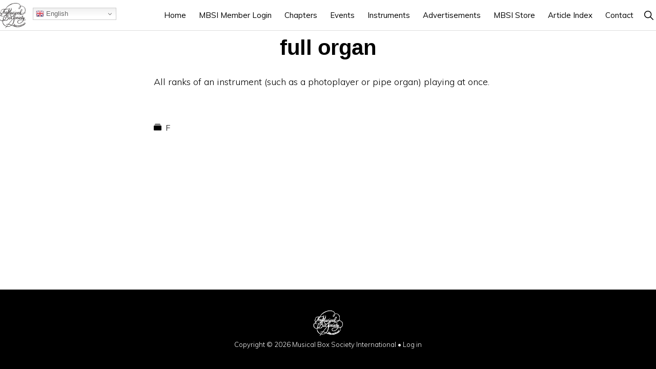

--- FILE ---
content_type: text/html; charset=UTF-8
request_url: https://mbsi.org/glossary_terms/full-organ/
body_size: 16348
content:
<!DOCTYPE html>
<html lang="en-US">
<head >
<meta charset="UTF-8" />
<meta name="viewport" content="width=device-width, initial-scale=1" />
<meta name='robots' content='index, follow, max-image-preview:large, max-snippet:-1, max-video-preview:-1' />

	<!-- This site is optimized with the Yoast SEO plugin v26.8 - https://yoast.com/product/yoast-seo-wordpress/ -->
	<title>full organ - MBSI</title>
<link data-rocket-preload as="style" href="https://fonts.googleapis.com/css?family=Muli%3A300%2C300i%2C400%2C400i%2C600%2C600i%7COpen%20Sans%20Condensed%3A300&#038;display=swap" rel="preload">
<link href="https://fonts.googleapis.com/css?family=Muli%3A300%2C300i%2C400%2C400i%2C600%2C600i%7COpen%20Sans%20Condensed%3A300&#038;display=swap" media="print" onload="this.media=&#039;all&#039;" rel="stylesheet">
<noscript data-wpr-hosted-gf-parameters=""><link rel="stylesheet" href="https://fonts.googleapis.com/css?family=Muli%3A300%2C300i%2C400%2C400i%2C600%2C600i%7COpen%20Sans%20Condensed%3A300&#038;display=swap"></noscript>
<style id="rocket-critical-css">.screen-reader-text{clip:rect(1px,1px,1px,1px);height:1px;overflow:hidden;position:absolute!important;width:1px;word-wrap:normal!important}.gb-block-pricing-table:nth-child(1){-ms-grid-row:1;-ms-grid-column:1;grid-area:col1}.gb-block-pricing-table:nth-child(2){-ms-grid-row:1;-ms-grid-column:2;grid-area:col2}.gb-block-pricing-table:nth-child(3){-ms-grid-row:1;-ms-grid-column:3;grid-area:col3}.gb-block-pricing-table:nth-child(4){-ms-grid-row:1;-ms-grid-column:4;grid-area:col4}.gb-block-layout-column:nth-child(1){-ms-grid-row:1;-ms-grid-column:1;grid-area:col1}.gb-block-layout-column:nth-child(1){-ms-grid-row:1;-ms-grid-column:1;grid-area:col1}.gb-block-layout-column:nth-child(2){-ms-grid-row:1;-ms-grid-column:2;grid-area:col2}.gb-block-layout-column:nth-child(3){-ms-grid-row:1;-ms-grid-column:3;grid-area:col3}.gb-block-layout-column:nth-child(4){-ms-grid-row:1;-ms-grid-column:4;grid-area:col4}.gb-block-layout-column:nth-child(5){-ms-grid-row:1;-ms-grid-column:5;grid-area:col5}.gb-block-layout-column:nth-child(6){-ms-grid-row:1;-ms-grid-column:6;grid-area:col6}@media only screen and (max-width:600px){.gpb-grid-mobile-reorder .gb-is-responsive-column .gb-block-layout-column:nth-of-type(1){grid-area:col2}.gpb-grid-mobile-reorder .gb-is-responsive-column .gb-block-layout-column:nth-of-type(2){grid-area:col1}}html{line-height:1.15;-webkit-text-size-adjust:100%}body{margin:0}main{display:block}h1{font-size:2em;margin:.67em 0}a{background-color:transparent}img{border-style:none}button,input{font-family:inherit;font-size:100%;line-height:1.15;margin:0}button,input{overflow:visible}button{text-transform:none}[type=submit],button{-webkit-appearance:button}[type=submit]::-moz-focus-inner,button::-moz-focus-inner{border-style:none;padding:0}[type=submit]:-moz-focusring,button:-moz-focusring{outline:1px dotted ButtonText}[type=search]{-webkit-appearance:textfield;outline-offset:-2px}[type=search]::-webkit-search-decoration{-webkit-appearance:none}::-webkit-file-upload-button{-webkit-appearance:button;font:inherit}html,input[type="search"]{box-sizing:border-box}*,*::before,*::after{box-sizing:inherit}.entry::before,.entry-content::before,.nav-primary::before,.site-container::before,.site-footer::before,.site-header::before,.site-inner::before,.wrap::before{content:" ";display:table}.entry::after,.entry-content::after,.nav-primary::after,.site-container::after,.site-footer::after,.site-header::after,.site-inner::after,.wrap::after{clear:both;content:" ";display:table}body{background-color:#fff;color:#000;font-family:Muli,sans-serif;font-size:18px;font-weight:300;line-height:1.875;margin:0;overflow-x:hidden}body{animation:fadein 1s}@keyframes fadein{from{opacity:0}to{opacity:1}}a{color:#06c;text-decoration:none}p{margin:0 0 28px;padding:0}ul{margin:0;padding:0}li{list-style-type:none}h1{font-family:"Helvetica Neue",Helvetica,Arial,sans-serif;font-weight:500;line-height:1.2;margin:0 0 10px}h1{font-size:36px}img{max-width:100%}img{height:auto}input,input[type="search"]{background-color:#fff;border:1px solid #eee;border-radius:0;color:#000;font-size:16px;font-weight:300;line-height:1.625;padding:15px;width:100%}input[type="search"]{-webkit-appearance:none}::-ms-input-placeholder{color:#000;opacity:1}:-ms-input-placeholder{color:#000;opacity:1}::placeholder{color:#000;opacity:1}button,input[type="submit"]{background-color:#000;border:0;border-radius:3px;color:#fff;font-family:"Open Sans Condensed",sans-serif;font-size:14px;font-weight:300;letter-spacing:1px;line-height:1;padding:20px 30px;text-decoration:none;text-transform:uppercase;white-space:normal;width:auto}input[type="search"]::-webkit-search-cancel-button,input[type="search"]::-webkit-search-results-button{display:none}.screen-reader-shortcut,.screen-reader-text{border:0;clip:rect(0,0,0,0);height:1px;overflow:hidden;position:absolute!important;width:1px;word-wrap:normal!important}.site-container{background-color:#fff;z-index:99}.site-inner,.wrap{margin:0 auto}.site-inner{background-color:#fff;clear:both;margin-top:100px;max-width:1200px;position:relative;word-wrap:break-word;z-index:999}.content{float:right;position:relative;width:720px}.full-width-content .content{float:none;margin-left:auto;margin-right:auto;width:680px}.search-form{overflow:hidden;position:relative}.search-form input[type="submit"]{margin-top:10px}.header-search-wrap input[type="submit"]{border:0;clip:rect(0,0,0,0);height:1px;margin:-1px;padding:0;position:absolute;width:1px}.entry-title{font-size:42px;font-weight:600;letter-spacing:-0.5px}.genesis-skip-link{margin:0}.genesis-skip-link li{height:0;width:0;list-style:none}:focus{color:#000;outline:#ccc solid 1px}.site-header{background-color:#fff;border-bottom:1px solid transparent;min-height:80px;padding:10px 40px;position:-webkit-sticky;position:sticky;top:0;width:100%;z-index:9999}.title-area{float:left;padding-bottom:20px;padding-top:20px}.wp-custom-logo .title-area{height:50px;margin-left:auto;margin-right:auto;margin-top:5px;padding:0;width:133px}.site-title{font-family:"Helvetica Neue",Helvetica,Arial,sans-serif;font-size:16px;font-weight:600;line-height:1.2;margin-bottom:0;text-transform:uppercase}.site-description,.wp-custom-logo .site-title{border-width:0;clip:rect(0,0,0,0);height:1px;overflow:hidden;position:absolute!important;width:1px;word-wrap:normal!important}.site-header .custom-logo-link .custom-logo{height:50px;width:auto}.genesis-nav-menu{clear:both;line-height:1;width:100%}.genesis-nav-menu li{float:none;list-style-type:none}.genesis-nav-menu li li{margin-left:0}.genesis-nav-menu .menu-item,.genesis-nav-menu .toggle-header-search{display:inline-block;text-align:left}.genesis-nav-menu a,.genesis-nav-menu .toggle-header-search{color:#000;display:block;font-family:Muli,sans-serif;font-size:15px;font-weight:400;padding:20px 10px}.genesis-nav-menu .sub-menu{background:transparent;left:-9999px;opacity:0;position:absolute;width:160px;z-index:99}.genesis-nav-menu .sub-menu::before{border-left:5px solid transparent;border-right:5px solid transparent;border-bottom:5px solid #000;content:" ";height:0;left:15px;position:absolute;top:0;width:0}.genesis-nav-menu>.menu-item>.sub-menu{padding-top:5px}.genesis-nav-menu>.menu-item>.sub-menu>.menu-item:first-child{border-radius:3px 3px 0 0}.genesis-nav-menu>.menu-item .sub-menu>.menu-item:first-child,.genesis-nav-menu>.menu-item>.sub-menu>.menu-item:last-child,.genesis-nav-menu .sub-menu a{background-color:#000}.genesis-nav-menu>.menu-item .sub-menu>.menu-item:first-child{padding-top:5px}.genesis-nav-menu>.menu-item>.sub-menu>.menu-item:last-child{border-radius:0 0 3px 3px}.genesis-nav-menu>.menu-item .sub-menu>.menu-item:last-child{padding-bottom:5px}.genesis-nav-menu .sub-menu a{font-size:13px;padding:12px 15px;position:relative;width:160px}.nav-primary{float:right;margin-top:2px;text-align:right}.nav-primary .genesis-nav-menu .sub-menu{z-index:9999}.nav-primary .genesis-nav-menu .sub-menu a{color:#fff}.nav-primary .genesis-nav-menu .sub-menu li:last-child a{border-bottom:none}.header-search-wrap{display:none}.js .header-search-wrap{height:100%;left:0;padding:10px 40px;position:absolute;transform:translate3d(0,-100%,0);top:0;width:100%;z-index:1001}.js .header-search-wrap .search-form,.js .header-search-wrap input[type="search"]{height:100%}.header-search-wrap input[type="search"]{border:0;padding-left:0;padding-right:100px}.toggle-header-search{background:transparent}.toggle-header-search.close{color:#000;height:100%;padding:0;position:absolute;right:0;top:0;transform:translate3d(-35px,0,0);width:30px;z-index:100}.toggle-header-search .ionicons{font-size:12px;transform:scale(2)}.toggle-header-search.close .ionicons{position:absolute;right:50%;top:calc(50% - 5px);transform:scale(3)}.menu-toggle,.sub-menu-toggle{display:none;visibility:hidden}.entry{margin-bottom:100px}p.entry-meta{font-size:16px;margin-bottom:0}.entry-meta a{color:#000}.single.full-width-content .entry-header{text-align:center}.entry-header::after{border-bottom:1px solid #000;content:"";display:block;margin-bottom:40px;padding-bottom:40px;width:2.5%}.single.full-width-content .entry-header::after{margin-left:auto;margin-right:auto}.entry-footer{margin-top:30px}.entry-categories::before{display:inline-block;font:normal 16px/1 "ionicons";margin-right:8px;margin-top:-5px;vertical-align:middle;-webkit-font-smoothing:antialiased}.entry-categories::before{content:"\f3ca"}.entry-categories{display:block}.site-footer{background-color:#000;bottom:0;font-size:13px;line-height:1;padding-bottom:40px;padding-top:40px;position:fixed;text-align:center;width:100%;z-index:-99}.site-footer a,.site-footer p{border-bottom:1px solid transparent;color:#fff}.site-footer .wrap a{padding-bottom:2px}.site-footer p{margin-bottom:0}.site-footer .wrap a.footer-logo-link{border-bottom-width:0;display:inline-block;height:50px;margin-bottom:10px;padding:0}.site-footer .footer-logo{height:50px;width:auto}@media only screen and (max-width:1280px){.site-inner{max-width:960px}.content{width:600px}}@media only screen and (max-width:1023px){.site-inner{max-width:720px}.content,.full-width-content .content,.genesis-responsive-menu .genesis-nav-menu .sub-menu a,.genesis-responsive-menu .genesis-nav-menu .sub-menu,.js .nav-primary{width:100%}.site-header{padding-left:20px;padding-right:20px}.genesis-nav-menu li{float:none}.genesis-responsive-menu .wrap{padding:0}.genesis-responsive-menu{display:none;position:relative}.menu-toggle,.sub-menu-toggle{border-width:0;color:#000;display:block;font-family:Muli,sans-serif;margin:0 auto;overflow:hidden;text-align:center;visibility:visible;width:auto}.js .genesis-nav-menu>.menu-item .sub-menu>.menu-item:first-child,.js .genesis-nav-menu>.menu-item>.sub-menu>.menu-item:last-child,.js .genesis-nav-menu .sub-menu a,.js #genesis-mobile-nav-primary{background-color:#fff;color:#000}.menu-toggle{float:right;font-size:15px;font-weight:400;line-height:21px;padding-left:0;padding-right:0;position:relative;z-index:1000}.menu-toggle::before{font-size:20px;margin-right:5px;text-rendering:auto;vertical-align:bottom}.sub-menu-toggle{background:transparent;float:right;font-size:14px;padding:10px;position:absolute;right:0;top:2px;z-index:100}.sub-menu-toggle::before{display:inline-block;text-rendering:auto;transform:rotate(0)}.genesis-responsive-menu .genesis-nav-menu .menu-item{display:block;float:none;position:relative;text-align:left}.genesis-responsive-menu .genesis-nav-menu .menu-item a,.genesis-responsive-menu .toggle-header-search{border:none;margin-bottom:1px;padding:15px 20px;width:100%}.genesis-responsive-menu.nav-primary .genesis-nav-menu .sub-menu a{color:#000}.genesis-nav-menu>.menu-item .sub-menu>.menu-item:first-child{padding-top:0}.genesis-nav-menu>.menu-item .sub-menu>.menu-item:last-child{padding-bottom:5px}.genesis-responsive-menu .genesis-nav-menu .sub-menu::after,.genesis-responsive-menu .genesis-nav-menu .sub-menu::before,.genesis-responsive-menu .genesis-nav-menu>.menu-item-has-children>a::after{content:none}.genesis-responsive-menu .genesis-nav-menu .sub-menu{clear:both;display:none;margin:0;opacity:1;padding-left:15px;position:static;width:100%}.genesis-responsive-menu .toggle-header-search{display:none}}@media only screen and (max-width:782px){.site-inner{max-width:100%;padding-left:5%;padding-right:5%}.site-header{box-shadow:0 0 20px rgba(0,0,0,0.05)}.entry-title{font-size:36px}}ul{box-sizing:border-box}.entry-content{counter-reset:footnotes}:root{--wp--preset--font-size--normal:16px;--wp--preset--font-size--huge:42px}.screen-reader-text{border:0;clip-path:inset(50%);height:1px;margin:-1px;overflow:hidden;padding:0;position:absolute;width:1px;word-wrap:normal!important}.em .recurring-summary-dates .label-start-time{grid-area:start-label}.em .recurring-summary-dates .label-end-time{grid-area:end-label}.em .recurring-summary-dates .label-start-day{grid-area:start-label}.em .recurring-summary-dates .label-end-day{grid-area:end-label}.em .recurring-summary-dates .recurring-datetime-start{grid-area:start-datetime}.em .recurring-summary-dates .recurring-datetime-end{grid-area:end-datetime}.em .recurring-summary-dates .recurring-timezone{grid-area:timezone;margin-top:8px}.em .recurring-summary-dates .recurring-all-day{grid-area:all-day}.em .em-list-table.frontend div.tablenav .tablenav-pages{float:right;grid-area:pagination;text-wrap:nowrap;text-align:right;margin:0 0 15px}:root{--iti-border-gray:#ccc;--iti-text-gray:#999;--iti-hover-color:rgba(0, 0, 0, 0.05);--iti-border-color:var(--iti-border-gray);--iti-dialcode-color:var(--iti-text-gray);--iti-dropdown-bg:white;--iti-spacer-horizontal:8px;--iti-flag-height:15px;--iti-flag-width:20px;--iti-border-width:1px;--iti-arrow-height:4px;--iti-arrow-width:6px;--iti-triangle-border:calc(var(--iti-arrow-width) / 2);--iti-arrow-padding:6px;--iti-arrow-color:#555;--iti-input-padding:6px;--iti-right-hand-selected-country-padding:calc(var(--iti-spacer-horizontal) + var(--iti-spacer-horizontal) + var(--iti-flag-width));--iti-selected-country-arrow-padding:calc(var(--iti-arrow-padding) + var(--iti-arrow-padding) + var(--iti-flag-width) + var(--iti-spacer-horizontal) + var(--iti-arrow-width) + var(--iti-input-padding));--iti-path-flags-1x:url(https://mbsi.org/wp-content/plugins/events-manager/includes/img/flags.webp);--iti-path-flags-2x:url(https://mbsi.org/wp-content/plugins/events-manager/includes/img/flags@2x.webp);--iti-path-globe-1x:url(https://mbsi.org/wp-content/plugins/events-manager/includes/img/globe.webp);--iti-path-globe-2x:url(https://mbsi.org/wp-content/plugins/events-manager/includes/img/globe@2x.webp);--iti-flag-sprite-width:5762px;--iti-flag-sprite-height:15px;--iti-mobile-popup-margin:30px}.ionicons,.ion-ios-arrow-down:before,.ion-ios-close:before,.ion-ios-menu:before,.ion-ios-search:before{display:inline-block;font-family:"Ionicons";speak:none;font-style:normal;font-weight:normal;font-variant:normal;text-transform:none;text-rendering:auto;line-height:1;-webkit-font-smoothing:antialiased;-moz-osx-font-smoothing:grayscale}.ion-ios-arrow-down:before{content:"\f3d0"}.ion-ios-close:before{content:"\f406"}.ion-ios-menu:before{content:"\f1c3"}.ion-ios-search:before{content:"\f4a5"}header.site-header{padding:0;border-bottom:1px solid #dedede;min-height:60px}header.site-header #gtranslate-menu{position:absolute;top:15px;left:5%}.site-inner{margin:0 auto;width:100%;max-width:1920px}header.entry-header{margin-top:8px;margin-bottom:25px}header.entry-header::after{display:none}input,input[type="search"]{border:1px #999 solid!important}@media only screen and (max-width:1023px){.content,.full-width-content .content,.genesis-responsive-menu .genesis-nav-menu .sub-menu a,.genesis-responsive-menu .genesis-nav-menu .sub-menu,.js .nav-primary{max-width:93%}}@media only screen and (max-width:800px){.content,.full-width-content .content,.genesis-responsive-menu .genesis-nav-menu .sub-menu a,.genesis-responsive-menu .genesis-nav-menu .sub-menu,.js .nav-primary{max-width:99%}}@media only screen and (max-width:600px){.content,.full-width-content .content,.genesis-responsive-menu .genesis-nav-menu .sub-menu a,.genesis-responsive-menu .genesis-nav-menu .sub-menu,.js .nav-primary{max-width:100%}}</style>
	<link rel="canonical" href="https://mbsi.org/glossary_terms/full-organ/" />
	<meta property="og:locale" content="en_US" />
	<meta property="og:type" content="article" />
	<meta property="og:title" content="full organ - MBSI" />
	<meta property="og:description" content="All ranks of an instrument (such as a photoplayer or pipe organ) playing at once." />
	<meta property="og:url" content="https://mbsi.org/glossary_terms/full-organ/" />
	<meta property="og:site_name" content="MBSI" />
	<meta property="article:publisher" content="https://www.facebook.com/mbsi.org/" />
	<meta name="twitter:card" content="summary_large_image" />
	<script type="application/ld+json" class="yoast-schema-graph">{"@context":"https://schema.org","@graph":[{"@type":"WebPage","@id":"https://mbsi.org/glossary_terms/full-organ/","url":"https://mbsi.org/glossary_terms/full-organ/","name":"full organ - MBSI","isPartOf":{"@id":"https://mbsi.org/#website"},"datePublished":"2016-01-16T05:09:19+00:00","breadcrumb":{"@id":"https://mbsi.org/glossary_terms/full-organ/#breadcrumb"},"inLanguage":"en-US","potentialAction":[{"@type":"ReadAction","target":["https://mbsi.org/glossary_terms/full-organ/"]}]},{"@type":"BreadcrumbList","@id":"https://mbsi.org/glossary_terms/full-organ/#breadcrumb","itemListElement":[{"@type":"ListItem","position":1,"name":"Glossary Terms","item":"https://mbsi.org/glossary_terms/"},{"@type":"ListItem","position":2,"name":"full organ"}]},{"@type":"WebSite","@id":"https://mbsi.org/#website","url":"https://mbsi.org/","name":"MBSI","description":"Musical Box Society International","publisher":{"@id":"https://mbsi.org/#organization"},"potentialAction":[{"@type":"SearchAction","target":{"@type":"EntryPoint","urlTemplate":"https://mbsi.org/?s={search_term_string}"},"query-input":{"@type":"PropertyValueSpecification","valueRequired":true,"valueName":"search_term_string"}}],"inLanguage":"en-US"},{"@type":"Organization","@id":"https://mbsi.org/#organization","name":"MBSI","url":"https://mbsi.org/","logo":{"@type":"ImageObject","inLanguage":"en-US","@id":"https://mbsi.org/#/schema/logo/image/","url":"https://mbsi.org/wp-content/uploads/2015/08/cropped-mbsi-web-logo.png","contentUrl":"https://mbsi.org/wp-content/uploads/2015/08/cropped-mbsi-web-logo.png","width":512,"height":512,"caption":"MBSI"},"image":{"@id":"https://mbsi.org/#/schema/logo/image/"},"sameAs":["https://www.facebook.com/mbsi.org/"]}]}</script>
	<!-- / Yoast SEO plugin. -->


<link rel='dns-prefetch' href='//fonts.googleapis.com' />
<link rel='dns-prefetch' href='//unpkg.com' />
<link href='https://fonts.gstatic.com' crossorigin rel='preconnect' />
<link rel="alternate" type="application/rss+xml" title="MBSI &raquo; Feed" href="https://mbsi.org/feed/" />
<link rel="alternate" type="application/rss+xml" title="MBSI &raquo; Comments Feed" href="https://mbsi.org/comments/feed/" />
<link rel="alternate" title="oEmbed (JSON)" type="application/json+oembed" href="https://mbsi.org/wp-json/oembed/1.0/embed?url=https%3A%2F%2Fmbsi.org%2Fglossary_terms%2Ffull-organ%2F" />
<link rel="alternate" title="oEmbed (XML)" type="text/xml+oembed" href="https://mbsi.org/wp-json/oembed/1.0/embed?url=https%3A%2F%2Fmbsi.org%2Fglossary_terms%2Ffull-organ%2F&#038;format=xml" />
<style id='wp-img-auto-sizes-contain-inline-css'>
img:is([sizes=auto i],[sizes^="auto," i]){contain-intrinsic-size:3000px 1500px}
/*# sourceURL=wp-img-auto-sizes-contain-inline-css */
</style>
<link data-minify="1" rel='preload'  href='https://mbsi.org/wp-content/cache/min/1/wp-content/plugins/genesis-blocks/dist/style-blocks.build.css?ver=1767989183' data-rocket-async="style" as="style" onload="this.onload=null;this.rel='stylesheet'" onerror="this.removeAttribute('data-rocket-async')"  media='all' />
<link data-minify="1" rel='preload'  href='https://mbsi.org/wp-content/cache/min/1/wp-content/themes/monochrome-pro/style.css?ver=1767989183' data-rocket-async="style" as="style" onload="this.onload=null;this.rel='stylesheet'" onerror="this.removeAttribute('data-rocket-async')"  media='all' />
<style id='monochrome-pro-inline-css'>


		a,
		.entry-meta a:hover,
		.entry-meta a:focus,
		.entry-title a:hover,
		.entry-title a:focus,
		.genesis-nav-menu a:focus,
		.genesis-nav-menu a:hover,
		.genesis-nav-menu .current-menu-item > a,
		.genesis-nav-menu .toggle-header-search:focus,
		.genesis-nav-menu .toggle-header-search:hover,
		.genesis-responsive-menu .genesis-nav-menu a:focus,
		.genesis-responsive-menu .genesis-nav-menu a:hover,
		.sub-menu-toggle:focus,
		.sub-menu-toggle:hover,
		#genesis-mobile-nav-primary:focus,
		#genesis-mobile-nav-primary:hover {
			color: #7a313d;
		}

		@media only screen and (max-width: 1023px) {
			.genesis-responsive-menu .genesis-nav-menu a:focus,
			.genesis-responsive-menu .genesis-nav-menu a:hover,
			.genesis-responsive-menu .genesis-nav-menu .sub-menu .menu-item a:focus,
			.genesis-responsive-menu .genesis-nav-menu .sub-menu .menu-item a:hover,
			.genesis-responsive-menu.nav-primary .genesis-nav-menu .sub-menu .current-menu-item > a {
				color: #7a313d;
			}
		}

		

		button:hover,
		button:focus,
		input:hover[type="button"],
		input:hover[type="reset"],
		input:hover[type="submit"],
		input:focus[type="button"],
		input:focus[type="reset"],
		input:focus[type="submit"],
		.archive-pagination a:hover,
		.archive-pagination a:focus,
		.archive-pagination li.active a,
		.button:hover,
		.button:focus,
		.image-section button:hover,
		.image-section button:focus,
		.image-section input[type="button"]:hover,
		.image-section input[type="button"]:focus,
		.image-section input[type="reset"]:hover,
		.image-section input[type="reset"]:focus,
		.image-section input[type="submit"]:hover,
		.image-section input[type="submit"]:focus,
		.image-section .button:hover,
		.image-section .button:focus,
		.image-section .more-link:hover,
		.image-section .more-link:focus,
		.more-link:hover,
		.more-link:focus,
		.site-container div.wpforms-container-full .wpforms-form input[type="submit"]:focus,
		.site-container div.wpforms-container-full .wpforms-form input[type="submit"]:hover,
		.site-container div.wpforms-container-full .wpforms-form button[type="submit"]:focus,
		.site-container div.wpforms-container-full .wpforms-form button[type="submit"]:hover {
			background-color: #7a6166;
			color: #ffffff;
		}
		
			.before-footer-cta {
				background-color: #ffffff;
				background: linear-gradient(45deg,#ffffff,#7a313d);
			}

			.before-footer-cta,
			.before-footer-cta a,
			.before-footer-cta p,
			.before-footer-cta .widget-title {
				color: #000000;
			}
			
/*# sourceURL=monochrome-pro-inline-css */
</style>
<style id='wp-emoji-styles-inline-css'>

	img.wp-smiley, img.emoji {
		display: inline !important;
		border: none !important;
		box-shadow: none !important;
		height: 1em !important;
		width: 1em !important;
		margin: 0 0.07em !important;
		vertical-align: -0.1em !important;
		background: none !important;
		padding: 0 !important;
	}
/*# sourceURL=wp-emoji-styles-inline-css */
</style>
<style id='wp-block-library-inline-css'>
:root{--wp-block-synced-color:#7a00df;--wp-block-synced-color--rgb:122,0,223;--wp-bound-block-color:var(--wp-block-synced-color);--wp-editor-canvas-background:#ddd;--wp-admin-theme-color:#007cba;--wp-admin-theme-color--rgb:0,124,186;--wp-admin-theme-color-darker-10:#006ba1;--wp-admin-theme-color-darker-10--rgb:0,107,160.5;--wp-admin-theme-color-darker-20:#005a87;--wp-admin-theme-color-darker-20--rgb:0,90,135;--wp-admin-border-width-focus:2px}@media (min-resolution:192dpi){:root{--wp-admin-border-width-focus:1.5px}}.wp-element-button{cursor:pointer}:root .has-very-light-gray-background-color{background-color:#eee}:root .has-very-dark-gray-background-color{background-color:#313131}:root .has-very-light-gray-color{color:#eee}:root .has-very-dark-gray-color{color:#313131}:root .has-vivid-green-cyan-to-vivid-cyan-blue-gradient-background{background:linear-gradient(135deg,#00d084,#0693e3)}:root .has-purple-crush-gradient-background{background:linear-gradient(135deg,#34e2e4,#4721fb 50%,#ab1dfe)}:root .has-hazy-dawn-gradient-background{background:linear-gradient(135deg,#faaca8,#dad0ec)}:root .has-subdued-olive-gradient-background{background:linear-gradient(135deg,#fafae1,#67a671)}:root .has-atomic-cream-gradient-background{background:linear-gradient(135deg,#fdd79a,#004a59)}:root .has-nightshade-gradient-background{background:linear-gradient(135deg,#330968,#31cdcf)}:root .has-midnight-gradient-background{background:linear-gradient(135deg,#020381,#2874fc)}:root{--wp--preset--font-size--normal:16px;--wp--preset--font-size--huge:42px}.has-regular-font-size{font-size:1em}.has-larger-font-size{font-size:2.625em}.has-normal-font-size{font-size:var(--wp--preset--font-size--normal)}.has-huge-font-size{font-size:var(--wp--preset--font-size--huge)}.has-text-align-center{text-align:center}.has-text-align-left{text-align:left}.has-text-align-right{text-align:right}.has-fit-text{white-space:nowrap!important}#end-resizable-editor-section{display:none}.aligncenter{clear:both}.items-justified-left{justify-content:flex-start}.items-justified-center{justify-content:center}.items-justified-right{justify-content:flex-end}.items-justified-space-between{justify-content:space-between}.screen-reader-text{border:0;clip-path:inset(50%);height:1px;margin:-1px;overflow:hidden;padding:0;position:absolute;width:1px;word-wrap:normal!important}.screen-reader-text:focus{background-color:#ddd;clip-path:none;color:#444;display:block;font-size:1em;height:auto;left:5px;line-height:normal;padding:15px 23px 14px;text-decoration:none;top:5px;width:auto;z-index:100000}html :where(.has-border-color){border-style:solid}html :where([style*=border-top-color]){border-top-style:solid}html :where([style*=border-right-color]){border-right-style:solid}html :where([style*=border-bottom-color]){border-bottom-style:solid}html :where([style*=border-left-color]){border-left-style:solid}html :where([style*=border-width]){border-style:solid}html :where([style*=border-top-width]){border-top-style:solid}html :where([style*=border-right-width]){border-right-style:solid}html :where([style*=border-bottom-width]){border-bottom-style:solid}html :where([style*=border-left-width]){border-left-style:solid}html :where(img[class*=wp-image-]){height:auto;max-width:100%}:where(figure){margin:0 0 1em}html :where(.is-position-sticky){--wp-admin--admin-bar--position-offset:var(--wp-admin--admin-bar--height,0px)}@media screen and (max-width:600px){html :where(.is-position-sticky){--wp-admin--admin-bar--position-offset:0px}}

/*# sourceURL=wp-block-library-inline-css */
</style><style id='global-styles-inline-css'>
:root{--wp--preset--aspect-ratio--square: 1;--wp--preset--aspect-ratio--4-3: 4/3;--wp--preset--aspect-ratio--3-4: 3/4;--wp--preset--aspect-ratio--3-2: 3/2;--wp--preset--aspect-ratio--2-3: 2/3;--wp--preset--aspect-ratio--16-9: 16/9;--wp--preset--aspect-ratio--9-16: 9/16;--wp--preset--color--black: #000000;--wp--preset--color--cyan-bluish-gray: #abb8c3;--wp--preset--color--white: #ffffff;--wp--preset--color--pale-pink: #f78da7;--wp--preset--color--vivid-red: #cf2e2e;--wp--preset--color--luminous-vivid-orange: #ff6900;--wp--preset--color--luminous-vivid-amber: #fcb900;--wp--preset--color--light-green-cyan: #7bdcb5;--wp--preset--color--vivid-green-cyan: #00d084;--wp--preset--color--pale-cyan-blue: #8ed1fc;--wp--preset--color--vivid-cyan-blue: #0693e3;--wp--preset--color--vivid-purple: #9b51e0;--wp--preset--color--theme-primary: #7a313d;--wp--preset--color--theme-secondary: #7a6166;--wp--preset--gradient--vivid-cyan-blue-to-vivid-purple: linear-gradient(135deg,rgb(6,147,227) 0%,rgb(155,81,224) 100%);--wp--preset--gradient--light-green-cyan-to-vivid-green-cyan: linear-gradient(135deg,rgb(122,220,180) 0%,rgb(0,208,130) 100%);--wp--preset--gradient--luminous-vivid-amber-to-luminous-vivid-orange: linear-gradient(135deg,rgb(252,185,0) 0%,rgb(255,105,0) 100%);--wp--preset--gradient--luminous-vivid-orange-to-vivid-red: linear-gradient(135deg,rgb(255,105,0) 0%,rgb(207,46,46) 100%);--wp--preset--gradient--very-light-gray-to-cyan-bluish-gray: linear-gradient(135deg,rgb(238,238,238) 0%,rgb(169,184,195) 100%);--wp--preset--gradient--cool-to-warm-spectrum: linear-gradient(135deg,rgb(74,234,220) 0%,rgb(151,120,209) 20%,rgb(207,42,186) 40%,rgb(238,44,130) 60%,rgb(251,105,98) 80%,rgb(254,248,76) 100%);--wp--preset--gradient--blush-light-purple: linear-gradient(135deg,rgb(255,206,236) 0%,rgb(152,150,240) 100%);--wp--preset--gradient--blush-bordeaux: linear-gradient(135deg,rgb(254,205,165) 0%,rgb(254,45,45) 50%,rgb(107,0,62) 100%);--wp--preset--gradient--luminous-dusk: linear-gradient(135deg,rgb(255,203,112) 0%,rgb(199,81,192) 50%,rgb(65,88,208) 100%);--wp--preset--gradient--pale-ocean: linear-gradient(135deg,rgb(255,245,203) 0%,rgb(182,227,212) 50%,rgb(51,167,181) 100%);--wp--preset--gradient--electric-grass: linear-gradient(135deg,rgb(202,248,128) 0%,rgb(113,206,126) 100%);--wp--preset--gradient--midnight: linear-gradient(135deg,rgb(2,3,129) 0%,rgb(40,116,252) 100%);--wp--preset--font-size--small: 14px;--wp--preset--font-size--medium: 20px;--wp--preset--font-size--large: 22px;--wp--preset--font-size--x-large: 42px;--wp--preset--font-size--normal: 18px;--wp--preset--font-size--larger: 26px;--wp--preset--spacing--20: 0.44rem;--wp--preset--spacing--30: 0.67rem;--wp--preset--spacing--40: 1rem;--wp--preset--spacing--50: 1.5rem;--wp--preset--spacing--60: 2.25rem;--wp--preset--spacing--70: 3.38rem;--wp--preset--spacing--80: 5.06rem;--wp--preset--shadow--natural: 6px 6px 9px rgba(0, 0, 0, 0.2);--wp--preset--shadow--deep: 12px 12px 50px rgba(0, 0, 0, 0.4);--wp--preset--shadow--sharp: 6px 6px 0px rgba(0, 0, 0, 0.2);--wp--preset--shadow--outlined: 6px 6px 0px -3px rgb(255, 255, 255), 6px 6px rgb(0, 0, 0);--wp--preset--shadow--crisp: 6px 6px 0px rgb(0, 0, 0);}:where(.is-layout-flex){gap: 0.5em;}:where(.is-layout-grid){gap: 0.5em;}body .is-layout-flex{display: flex;}.is-layout-flex{flex-wrap: wrap;align-items: center;}.is-layout-flex > :is(*, div){margin: 0;}body .is-layout-grid{display: grid;}.is-layout-grid > :is(*, div){margin: 0;}:where(.wp-block-columns.is-layout-flex){gap: 2em;}:where(.wp-block-columns.is-layout-grid){gap: 2em;}:where(.wp-block-post-template.is-layout-flex){gap: 1.25em;}:where(.wp-block-post-template.is-layout-grid){gap: 1.25em;}.has-black-color{color: var(--wp--preset--color--black) !important;}.has-cyan-bluish-gray-color{color: var(--wp--preset--color--cyan-bluish-gray) !important;}.has-white-color{color: var(--wp--preset--color--white) !important;}.has-pale-pink-color{color: var(--wp--preset--color--pale-pink) !important;}.has-vivid-red-color{color: var(--wp--preset--color--vivid-red) !important;}.has-luminous-vivid-orange-color{color: var(--wp--preset--color--luminous-vivid-orange) !important;}.has-luminous-vivid-amber-color{color: var(--wp--preset--color--luminous-vivid-amber) !important;}.has-light-green-cyan-color{color: var(--wp--preset--color--light-green-cyan) !important;}.has-vivid-green-cyan-color{color: var(--wp--preset--color--vivid-green-cyan) !important;}.has-pale-cyan-blue-color{color: var(--wp--preset--color--pale-cyan-blue) !important;}.has-vivid-cyan-blue-color{color: var(--wp--preset--color--vivid-cyan-blue) !important;}.has-vivid-purple-color{color: var(--wp--preset--color--vivid-purple) !important;}.has-black-background-color{background-color: var(--wp--preset--color--black) !important;}.has-cyan-bluish-gray-background-color{background-color: var(--wp--preset--color--cyan-bluish-gray) !important;}.has-white-background-color{background-color: var(--wp--preset--color--white) !important;}.has-pale-pink-background-color{background-color: var(--wp--preset--color--pale-pink) !important;}.has-vivid-red-background-color{background-color: var(--wp--preset--color--vivid-red) !important;}.has-luminous-vivid-orange-background-color{background-color: var(--wp--preset--color--luminous-vivid-orange) !important;}.has-luminous-vivid-amber-background-color{background-color: var(--wp--preset--color--luminous-vivid-amber) !important;}.has-light-green-cyan-background-color{background-color: var(--wp--preset--color--light-green-cyan) !important;}.has-vivid-green-cyan-background-color{background-color: var(--wp--preset--color--vivid-green-cyan) !important;}.has-pale-cyan-blue-background-color{background-color: var(--wp--preset--color--pale-cyan-blue) !important;}.has-vivid-cyan-blue-background-color{background-color: var(--wp--preset--color--vivid-cyan-blue) !important;}.has-vivid-purple-background-color{background-color: var(--wp--preset--color--vivid-purple) !important;}.has-black-border-color{border-color: var(--wp--preset--color--black) !important;}.has-cyan-bluish-gray-border-color{border-color: var(--wp--preset--color--cyan-bluish-gray) !important;}.has-white-border-color{border-color: var(--wp--preset--color--white) !important;}.has-pale-pink-border-color{border-color: var(--wp--preset--color--pale-pink) !important;}.has-vivid-red-border-color{border-color: var(--wp--preset--color--vivid-red) !important;}.has-luminous-vivid-orange-border-color{border-color: var(--wp--preset--color--luminous-vivid-orange) !important;}.has-luminous-vivid-amber-border-color{border-color: var(--wp--preset--color--luminous-vivid-amber) !important;}.has-light-green-cyan-border-color{border-color: var(--wp--preset--color--light-green-cyan) !important;}.has-vivid-green-cyan-border-color{border-color: var(--wp--preset--color--vivid-green-cyan) !important;}.has-pale-cyan-blue-border-color{border-color: var(--wp--preset--color--pale-cyan-blue) !important;}.has-vivid-cyan-blue-border-color{border-color: var(--wp--preset--color--vivid-cyan-blue) !important;}.has-vivid-purple-border-color{border-color: var(--wp--preset--color--vivid-purple) !important;}.has-vivid-cyan-blue-to-vivid-purple-gradient-background{background: var(--wp--preset--gradient--vivid-cyan-blue-to-vivid-purple) !important;}.has-light-green-cyan-to-vivid-green-cyan-gradient-background{background: var(--wp--preset--gradient--light-green-cyan-to-vivid-green-cyan) !important;}.has-luminous-vivid-amber-to-luminous-vivid-orange-gradient-background{background: var(--wp--preset--gradient--luminous-vivid-amber-to-luminous-vivid-orange) !important;}.has-luminous-vivid-orange-to-vivid-red-gradient-background{background: var(--wp--preset--gradient--luminous-vivid-orange-to-vivid-red) !important;}.has-very-light-gray-to-cyan-bluish-gray-gradient-background{background: var(--wp--preset--gradient--very-light-gray-to-cyan-bluish-gray) !important;}.has-cool-to-warm-spectrum-gradient-background{background: var(--wp--preset--gradient--cool-to-warm-spectrum) !important;}.has-blush-light-purple-gradient-background{background: var(--wp--preset--gradient--blush-light-purple) !important;}.has-blush-bordeaux-gradient-background{background: var(--wp--preset--gradient--blush-bordeaux) !important;}.has-luminous-dusk-gradient-background{background: var(--wp--preset--gradient--luminous-dusk) !important;}.has-pale-ocean-gradient-background{background: var(--wp--preset--gradient--pale-ocean) !important;}.has-electric-grass-gradient-background{background: var(--wp--preset--gradient--electric-grass) !important;}.has-midnight-gradient-background{background: var(--wp--preset--gradient--midnight) !important;}.has-small-font-size{font-size: var(--wp--preset--font-size--small) !important;}.has-medium-font-size{font-size: var(--wp--preset--font-size--medium) !important;}.has-large-font-size{font-size: var(--wp--preset--font-size--large) !important;}.has-x-large-font-size{font-size: var(--wp--preset--font-size--x-large) !important;}
/*# sourceURL=global-styles-inline-css */
</style>

<style id='classic-theme-styles-inline-css'>
/*! This file is auto-generated */
.wp-block-button__link{color:#fff;background-color:#32373c;border-radius:9999px;box-shadow:none;text-decoration:none;padding:calc(.667em + 2px) calc(1.333em + 2px);font-size:1.125em}.wp-block-file__button{background:#32373c;color:#fff;text-decoration:none}
/*# sourceURL=/wp-includes/css/classic-themes.min.css */
</style>
<link data-minify="1" rel='preload'  href='https://mbsi.org/wp-content/cache/min/1/wp-content/plugins/events-manager/includes/css/events-manager.css?ver=1767989188' data-rocket-async="style" as="style" onload="this.onload=null;this.rel='stylesheet'" onerror="this.removeAttribute('data-rocket-async')"  media='all' />
<link data-minify="1" rel='preload'  href='https://mbsi.org/wp-content/cache/min/1/wp-content/plugins/mbsi-assetdb/css/mbsi-public-assets-styles.css?ver=1767989188' data-rocket-async="style" as="style" onload="this.onload=null;this.rel='stylesheet'" onerror="this.removeAttribute('data-rocket-async')"  media='all' />
<link data-minify="1" rel='preload'  href='https://mbsi.org/wp-content/cache/min/1/wp-content/plugins/mbsi-journal/css/journal-public.css?ver=1767989188' data-rocket-async="style" as="style" onload="this.onload=null;this.rel='stylesheet'" onerror="this.removeAttribute('data-rocket-async')"  media='all' />
<link data-minify="1" rel='preload'  href='https://mbsi.org/wp-content/cache/min/1/wp-content/plugins/mbsi-membersearch/css/membersearch-styles.css?ver=1767989188' data-rocket-async="style" as="style" onload="this.onload=null;this.rel='stylesheet'" onerror="this.removeAttribute('data-rocket-async')"  media='all' />
<link data-minify="1" rel='preload'  href='https://mbsi.org/wp-content/cache/min/1/wp-content/plugins/mbsi-status-check/css/membership-check-style.css?ver=1767989188' data-rocket-async="style" as="style" onload="this.onload=null;this.rel='stylesheet'" onerror="this.removeAttribute('data-rocket-async')"  media='all' />
<link data-minify="1" rel='preload'  href='https://mbsi.org/wp-content/cache/min/1/wp-content/plugins/wp-fullcalendar/includes/css/main.css?ver=1767989188' data-rocket-async="style" as="style" onload="this.onload=null;this.rel='stylesheet'" onerror="this.removeAttribute('data-rocket-async')"  media='all' />
<link data-minify="1" rel='preload'  href='https://mbsi.org/wp-content/cache/min/1/wp-content/plugins/wp-fullcalendar/includes/css/tippy/light-border.css?ver=1767989188' data-rocket-async="style" as="style" onload="this.onload=null;this.rel='stylesheet'" onerror="this.removeAttribute('data-rocket-async')"  media='all' />
<link data-minify="1" rel='preload'  href='https://mbsi.org/wp-content/cache/min/1/wp-content/plugins/wp-fullcalendar/includes/css/jquery-ui/ui-lightness/jquery-ui.css?ver=1767989188' data-rocket-async="style" as="style" onload="this.onload=null;this.rel='stylesheet'" onerror="this.removeAttribute('data-rocket-async')"  media='all' />
<link data-minify="1" rel='preload'  href='https://mbsi.org/wp-content/cache/min/1/wp-content/plugins/wp-fullcalendar/includes/css/jquery-ui/ui-lightness/theme.css?ver=1767989188' data-rocket-async="style" as="style" onload="this.onload=null;this.rel='stylesheet'" onerror="this.removeAttribute('data-rocket-async')"  media='all' />

<link data-minify="1" rel='preload'  href='https://mbsi.org/wp-content/cache/min/1/ionicons@4.1.2/dist/css/ionicons.min.css?ver=1767989188' data-rocket-async="style" as="style" onload="this.onload=null;this.rel='stylesheet'" onerror="this.removeAttribute('data-rocket-async')"  media='all' />
<link data-minify="1" rel='preload'  href='https://mbsi.org/wp-content/cache/min/1/wp-content/themes/monochrome-pro/lib/gutenberg/front-end.css?ver=1767989188' data-rocket-async="style" as="style" onload="this.onload=null;this.rel='stylesheet'" onerror="this.removeAttribute('data-rocket-async')"  media='all' />
<style id='monochrome-pro-gutenberg-inline-css'>
.gb-block-post-grid .gb-post-grid-items .gb-block-post-grid-title a:hover {
	color: #7a313d;
}

.site-container .wp-block-button .wp-block-button__link {
	background-color: #7a6166;
}

.wp-block-button .wp-block-button__link:not(.has-background),
.wp-block-button .wp-block-button__link:not(.has-background):focus,
.wp-block-button .wp-block-button__link:not(.has-background):hover {
	color: #ffffff;
}

.site-container .wp-block-button.is-style-outline .wp-block-button__link {
	color: #7a6166;
}

.site-container .wp-block-button.is-style-outline .wp-block-button__link:focus,
.site-container .wp-block-button.is-style-outline .wp-block-button__link:hover {
	color: #9d8489;
}

.site-container .wp-block-pullquote.is-style-solid-color {
	background-color: #7a6166;
}		.site-container .has-small-font-size {
			font-size: 14px;
		}		.site-container .has-normal-font-size {
			font-size: 18px;
		}		.site-container .has-large-font-size {
			font-size: 22px;
		}		.site-container .has-larger-font-size {
			font-size: 26px;
		}		.site-container .has-theme-primary-color,
		.site-container .wp-block-button .wp-block-button__link.has-theme-primary-color,
		.site-container .wp-block-button.is-style-outline .wp-block-button__link.has-theme-primary-color {
			color: #7a313d;
		}

		.site-container .has-theme-primary-background-color,
		.site-container .wp-block-button .wp-block-button__link.has-theme-primary-background-color,
		.site-container .wp-block-pullquote.is-style-solid-color.has-theme-primary-background-color {
			background-color: #7a313d;
		}		.site-container .has-theme-secondary-color,
		.site-container .wp-block-button .wp-block-button__link.has-theme-secondary-color,
		.site-container .wp-block-button.is-style-outline .wp-block-button__link.has-theme-secondary-color {
			color: #7a6166;
		}

		.site-container .has-theme-secondary-background-color,
		.site-container .wp-block-button .wp-block-button__link.has-theme-secondary-background-color,
		.site-container .wp-block-pullquote.is-style-solid-color.has-theme-secondary-background-color {
			background-color: #7a6166;
		}
/*# sourceURL=monochrome-pro-gutenberg-inline-css */
</style>
<link data-minify="1" rel='preload'  href='https://mbsi.org/wp-content/cache/min/1/wp-content/plugins/newsletter/style.css?ver=1767989188' data-rocket-async="style" as="style" onload="this.onload=null;this.rel='stylesheet'" onerror="this.removeAttribute('data-rocket-async')"  media='all' />
<link data-minify="1" rel='preload'  href='https://mbsi.org/wp-content/cache/min/1/wp-content/plugins/masterslider/public/assets/css/masterslider.main.css?ver=1767989189' data-rocket-async="style" as="style" onload="this.onload=null;this.rel='stylesheet'" onerror="this.removeAttribute('data-rocket-async')"  media='all' />
<link data-minify="1" rel='preload'  href='https://mbsi.org/wp-content/cache/min/1/wp-content/uploads/masterslider/custom.css?ver=1767989189' data-rocket-async="style" as="style" onload="this.onload=null;this.rel='stylesheet'" onerror="this.removeAttribute('data-rocket-async')"  media='all' />
<link data-minify="1" rel='preload'  href='https://mbsi.org/wp-content/cache/min/1/wp-content/plugins/mbsi-theme-enhancements/lib/css/mbsi_front_end_styles.css?ver=1767989189' data-rocket-async="style" as="style" onload="this.onload=null;this.rel='stylesheet'" onerror="this.removeAttribute('data-rocket-async')"  media='all' />
<link data-minify="1" rel='preload'  href='https://mbsi.org/wp-content/cache/min/1/wp-content/plugins/mtr-search/css/mtr-search-public.css?ver=1767989189' data-rocket-async="style" as="style" onload="this.onload=null;this.rel='stylesheet'" onerror="this.removeAttribute('data-rocket-async')"  media='all' />
<script src="https://mbsi.org/wp-includes/js/jquery/jquery.min.js?ver=3.7.1" id="jquery-core-js"></script>
<script src="https://mbsi.org/wp-includes/js/jquery/jquery-migrate.min.js?ver=3.4.1" id="jquery-migrate-js"></script>
<script src="https://mbsi.org/wp-includes/js/jquery/ui/core.min.js?ver=1.13.3" id="jquery-ui-core-js"></script>
<script src="https://mbsi.org/wp-includes/js/jquery/ui/mouse.min.js?ver=1.13.3" id="jquery-ui-mouse-js"></script>
<script src="https://mbsi.org/wp-includes/js/jquery/ui/sortable.min.js?ver=1.13.3" id="jquery-ui-sortable-js"></script>
<script src="https://mbsi.org/wp-includes/js/jquery/ui/datepicker.min.js?ver=1.13.3" id="jquery-ui-datepicker-js"></script>
<script id="jquery-ui-datepicker-js-after">
jQuery(function(jQuery){jQuery.datepicker.setDefaults({"closeText":"Close","currentText":"Today","monthNames":["January","February","March","April","May","June","July","August","September","October","November","December"],"monthNamesShort":["Jan","Feb","Mar","Apr","May","Jun","Jul","Aug","Sep","Oct","Nov","Dec"],"nextText":"Next","prevText":"Previous","dayNames":["Sunday","Monday","Tuesday","Wednesday","Thursday","Friday","Saturday"],"dayNamesShort":["Sun","Mon","Tue","Wed","Thu","Fri","Sat"],"dayNamesMin":["S","M","T","W","T","F","S"],"dateFormat":"MM d, yy","firstDay":0,"isRTL":false});});
//# sourceURL=jquery-ui-datepicker-js-after
</script>
<script src="https://mbsi.org/wp-includes/js/jquery/ui/resizable.min.js?ver=1.13.3" id="jquery-ui-resizable-js"></script>
<script src="https://mbsi.org/wp-includes/js/jquery/ui/draggable.min.js?ver=1.13.3" id="jquery-ui-draggable-js"></script>
<script src="https://mbsi.org/wp-includes/js/jquery/ui/controlgroup.min.js?ver=1.13.3" id="jquery-ui-controlgroup-js"></script>
<script src="https://mbsi.org/wp-includes/js/jquery/ui/checkboxradio.min.js?ver=1.13.3" id="jquery-ui-checkboxradio-js"></script>
<script src="https://mbsi.org/wp-includes/js/jquery/ui/button.min.js?ver=1.13.3" id="jquery-ui-button-js"></script>
<script src="https://mbsi.org/wp-includes/js/jquery/ui/dialog.min.js?ver=1.13.3" id="jquery-ui-dialog-js"></script>
<script id="events-manager-js-extra">
var EM = {"ajaxurl":"https://mbsi.org/wp-admin/admin-ajax.php","locationajaxurl":"https://mbsi.org/wp-admin/admin-ajax.php?action=locations_search","firstDay":"0","locale":"en","dateFormat":"yy-mm-dd","ui_css":"https://mbsi.org/wp-content/plugins/events-manager/includes/css/jquery-ui/build.css","show24hours":"0","is_ssl":"1","autocomplete_limit":"10","calendar":{"breakpoints":{"small":560,"medium":908,"large":false},"month_format":"M Y"},"phone":"","datepicker":{"format":"d/m/Y"},"search":{"breakpoints":{"small":650,"medium":850,"full":false}},"url":"https://mbsi.org/wp-content/plugins/events-manager","assets":{"input.em-uploader":{"js":{"em-uploader":{"url":"https://mbsi.org/wp-content/plugins/events-manager/includes/js/em-uploader.js?v=7.2.3.1","event":"em_uploader_ready"}}},".em-event-editor":{"js":{"event-editor":{"url":"https://mbsi.org/wp-content/plugins/events-manager/includes/js/events-manager-event-editor.js?v=7.2.3.1","event":"em_event_editor_ready"}},"css":{"event-editor":"https://mbsi.org/wp-content/plugins/events-manager/includes/css/events-manager-event-editor.css?v=7.2.3.1"}},".em-recurrence-sets, .em-timezone":{"js":{"luxon":{"url":"luxon/luxon.js?v=7.2.3.1","event":"em_luxon_ready"}}},".em-booking-form, #em-booking-form, .em-booking-recurring, .em-event-booking-form":{"js":{"em-bookings":{"url":"https://mbsi.org/wp-content/plugins/events-manager/includes/js/bookingsform.js?v=7.2.3.1","event":"em_booking_form_js_loaded"}}},"#em-opt-archetypes":{"js":{"archetypes":"https://mbsi.org/wp-content/plugins/events-manager/includes/js/admin-archetype-editor.js?v=7.2.3.1","archetypes_ms":"https://mbsi.org/wp-content/plugins/events-manager/includes/js/admin-archetypes.js?v=7.2.3.1","qs":"qs/qs.js?v=7.2.3.1"}}},"cached":"1","bookingInProgress":"Please wait while the booking is being submitted.","tickets_save":"Save Ticket","bookingajaxurl":"https://mbsi.org/wp-admin/admin-ajax.php","bookings_export_save":"Export Bookings","bookings_settings_save":"Save Settings","booking_delete":"Are you sure you want to delete?","booking_offset":"30","bookings":{"submit_button":{"text":{"default":"Send your booking","free":"Send your booking","payment":"Send your booking","processing":"Processing ..."}},"update_listener":""},"bb_full":"Sold Out","bb_book":"Book Now","bb_booking":"Booking...","bb_booked":"Booking Submitted","bb_error":"Booking Error. Try again?","bb_cancel":"Cancel","bb_canceling":"Canceling...","bb_cancelled":"Cancelled","bb_cancel_error":"Cancellation Error. Try again?","txt_search":"Search","txt_searching":"Searching...","txt_loading":"Loading..."};
//# sourceURL=events-manager-js-extra
</script>
<script src="https://mbsi.org/wp-content/plugins/events-manager/includes/js/events-manager.js?ver=7.2.3.1" id="events-manager-js"></script>
<script src="https://mbsi.org/wp-content/plugins/mbsi-journal/js/journal-public-script.js?ver=1.0" id="journal-public-script-js"></script>
<script id="membersearch-scripts-js-extra">
var mbsiAjax = {"ajaxurl":"https://mbsi.org/wp-admin/admin-ajax.php"};
//# sourceURL=membersearch-scripts-js-extra
</script>
<script src="https://mbsi.org/wp-content/plugins/mbsi-membersearch/js/membersearch-jscripts.js?ver=6.9" id="membersearch-scripts-js"></script>
<script src="https://mbsi.org/wp-content/plugins/mbsi-status-check/js/membership-check-script.js?ver=6.9" id="membership-check-script-js"></script>
<script src="https://mbsi.org/wp-includes/js/jquery/ui/menu.min.js?ver=1.13.3" id="jquery-ui-menu-js"></script>
<script src="https://mbsi.org/wp-includes/js/jquery/ui/selectmenu.min.js?ver=1.13.3" id="jquery-ui-selectmenu-js"></script>
<script src="https://mbsi.org/wp-includes/js/jquery/ui/tooltip.min.js?ver=1.13.3" id="jquery-ui-tooltip-js"></script>
<script src="https://mbsi.org/wp-includes/js/dist/vendor/moment.min.js?ver=2.30.1" id="moment-js"></script>
<script id="moment-js-after">
moment.updateLocale( 'en_US', {"months":["January","February","March","April","May","June","July","August","September","October","November","December"],"monthsShort":["Jan","Feb","Mar","Apr","May","Jun","Jul","Aug","Sep","Oct","Nov","Dec"],"weekdays":["Sunday","Monday","Tuesday","Wednesday","Thursday","Friday","Saturday"],"weekdaysShort":["Sun","Mon","Tue","Wed","Thu","Fri","Sat"],"week":{"dow":0},"longDateFormat":{"LT":"g:i a","LTS":null,"L":null,"LL":"F j, Y","LLL":"F j, Y g:i a","LLLL":null}} );
//# sourceURL=moment-js-after
</script>
<script id="wp-fullcalendar-js-extra">
var WPFC = {"ajaxurl":"https://mbsi.org/wp-admin/admin-ajax.php?action=WP_FullCalendar","firstDay":"0","wpfc_theme":"jquery-ui","wpfc_limit":"3","wpfc_limit_txt":"more ...","timeFormat":"h(:mm)t","defaultView":"month","weekends":"true","header":{"left":"prev,next today","center":"title","right":"month"},"wpfc_qtips":"1","tippy_theme":"light-border","tippy_placement":"auto","tippy_loading":"Loading..."};
//# sourceURL=wp-fullcalendar-js-extra
</script>
<script src="https://mbsi.org/wp-content/plugins/wp-fullcalendar/includes/js/main.js?ver=1.6" id="wp-fullcalendar-js"></script>
<script id="mbsi-front-end-scripts-js-extra">
var mbsiAjax = {"ajaxurl":"https://mbsi.org/wp-admin/admin-ajax.php"};
//# sourceURL=mbsi-front-end-scripts-js-extra
</script>
<script src="https://mbsi.org/wp-content/plugins/mbsi-theme-enhancements/lib/js/mbsi_front_end_scripts.js?ver=6.9" id="mbsi-front-end-scripts-js"></script>
<script id="mtr-search-public-js-extra">
var mtrsearch = {"ajaxurl":"https://mbsi.org/wp-admin/admin-ajax.php"};
//# sourceURL=mtr-search-public-js-extra
</script>
<script src="https://mbsi.org/wp-content/plugins/mtr-search/js/mtr-search-public.js?ver=1.0.1" id="mtr-search-public-js"></script>
<link rel="https://api.w.org/" href="https://mbsi.org/wp-json/" /><link rel="EditURI" type="application/rsd+xml" title="RSD" href="https://mbsi.org/xmlrpc.php?rsd" />
<meta name="generator" content="WordPress 6.9" />
<link rel='shortlink' href='https://mbsi.org/?p=1030' />
<script>var ms_grabbing_curosr='https://mbsi.org/wp-content/plugins/masterslider/public/assets/css/common/grabbing.cur',ms_grab_curosr='https://mbsi.org/wp-content/plugins/masterslider/public/assets/css/common/grab.cur';</script>
<meta name="generator" content="MasterSlider 3.7.12 - Responsive Touch Image Slider" />
<link rel="icon" href="https://mbsi.org/wp-content/uploads/2015/08/cropped-mbsi-web-logo-32x32.png" sizes="32x32" />
<link rel="icon" href="https://mbsi.org/wp-content/uploads/2015/08/cropped-mbsi-web-logo-192x192.png" sizes="192x192" />
<link rel="apple-touch-icon" href="https://mbsi.org/wp-content/uploads/2015/08/cropped-mbsi-web-logo-180x180.png" />
<meta name="msapplication-TileImage" content="https://mbsi.org/wp-content/uploads/2015/08/cropped-mbsi-web-logo-270x270.png" />
<noscript><style id="rocket-lazyload-nojs-css">.rll-youtube-player, [data-lazy-src]{display:none !important;}</style></noscript><script>
/*! loadCSS rel=preload polyfill. [c]2017 Filament Group, Inc. MIT License */
(function(w){"use strict";if(!w.loadCSS){w.loadCSS=function(){}}
var rp=loadCSS.relpreload={};rp.support=(function(){var ret;try{ret=w.document.createElement("link").relList.supports("preload")}catch(e){ret=!1}
return function(){return ret}})();rp.bindMediaToggle=function(link){var finalMedia=link.media||"all";function enableStylesheet(){link.media=finalMedia}
if(link.addEventListener){link.addEventListener("load",enableStylesheet)}else if(link.attachEvent){link.attachEvent("onload",enableStylesheet)}
setTimeout(function(){link.rel="stylesheet";link.media="only x"});setTimeout(enableStylesheet,3000)};rp.poly=function(){if(rp.support()){return}
var links=w.document.getElementsByTagName("link");for(var i=0;i<links.length;i++){var link=links[i];if(link.rel==="preload"&&link.getAttribute("as")==="style"&&!link.getAttribute("data-loadcss")){link.setAttribute("data-loadcss",!0);rp.bindMediaToggle(link)}}};if(!rp.support()){rp.poly();var run=w.setInterval(rp.poly,500);if(w.addEventListener){w.addEventListener("load",function(){rp.poly();w.clearInterval(run)})}else if(w.attachEvent){w.attachEvent("onload",function(){rp.poly();w.clearInterval(run)})}}
if(typeof exports!=="undefined"){exports.loadCSS=loadCSS}
else{w.loadCSS=loadCSS}}(typeof global!=="undefined"?global:this))
</script><meta name="generator" content="WP Rocket 3.20.3" data-wpr-features="wpr_async_css wpr_lazyload_images wpr_lazyload_iframes wpr_minify_css wpr_desktop" /></head>
<body class="wp-singular glossary_terms-template-default single single-glossary_terms postid-1030 wp-custom-logo wp-embed-responsive wp-theme-genesis wp-child-theme-monochrome-pro _masterslider _msp_version_3.7.12 header-full-width full-width-content genesis-breadcrumbs-hidden"><div data-rocket-location-hash="0618d851ce5ae792f527e16bbc8f30f9" class="site-container"><ul class="genesis-skip-link"><li><a href="#genesis-nav-primary" class="screen-reader-shortcut"> Skip to primary navigation</a></li><li><a href="#genesis-content" class="screen-reader-shortcut"> Skip to main content</a></li></ul><header data-rocket-location-hash="53cc1e79b2ed34c24395bdfd383e56ba" class="site-header"><div data-rocket-location-hash="53ba7d88c4009f539a4f0b32d3e151af" class="wrap"><div id="gtranslate-menu"><div class="gtranslate_wrapper" id="gt-wrapper-61623454"></div></div><div class="title-area"><a href="https://mbsi.org/" class="custom-logo-link" rel="home"><img width="512" height="512" src="data:image/svg+xml,%3Csvg%20xmlns='http://www.w3.org/2000/svg'%20viewBox='0%200%20512%20512'%3E%3C/svg%3E" class="custom-logo" alt="MBSI" decoding="async" fetchpriority="high" data-lazy-srcset="https://mbsi.org/wp-content/uploads/2015/08/cropped-mbsi-web-logo.png 512w, https://mbsi.org/wp-content/uploads/2015/08/cropped-mbsi-web-logo-300x300.png 300w, https://mbsi.org/wp-content/uploads/2015/08/cropped-mbsi-web-logo-150x150.png 150w, https://mbsi.org/wp-content/uploads/2015/08/cropped-mbsi-web-logo-250x250.png 250w, https://mbsi.org/wp-content/uploads/2015/08/cropped-mbsi-web-logo-80x80.png 80w, https://mbsi.org/wp-content/uploads/2015/08/cropped-mbsi-web-logo-270x270.png 270w, https://mbsi.org/wp-content/uploads/2015/08/cropped-mbsi-web-logo-192x192.png 192w, https://mbsi.org/wp-content/uploads/2015/08/cropped-mbsi-web-logo-180x180.png 180w, https://mbsi.org/wp-content/uploads/2015/08/cropped-mbsi-web-logo-32x32.png 32w" data-lazy-sizes="(max-width: 512px) 100vw, 512px" data-lazy-src="https://mbsi.org/wp-content/uploads/2015/08/cropped-mbsi-web-logo.png" /><noscript><img width="512" height="512" src="https://mbsi.org/wp-content/uploads/2015/08/cropped-mbsi-web-logo.png" class="custom-logo" alt="MBSI" decoding="async" fetchpriority="high" srcset="https://mbsi.org/wp-content/uploads/2015/08/cropped-mbsi-web-logo.png 512w, https://mbsi.org/wp-content/uploads/2015/08/cropped-mbsi-web-logo-300x300.png 300w, https://mbsi.org/wp-content/uploads/2015/08/cropped-mbsi-web-logo-150x150.png 150w, https://mbsi.org/wp-content/uploads/2015/08/cropped-mbsi-web-logo-250x250.png 250w, https://mbsi.org/wp-content/uploads/2015/08/cropped-mbsi-web-logo-80x80.png 80w, https://mbsi.org/wp-content/uploads/2015/08/cropped-mbsi-web-logo-270x270.png 270w, https://mbsi.org/wp-content/uploads/2015/08/cropped-mbsi-web-logo-192x192.png 192w, https://mbsi.org/wp-content/uploads/2015/08/cropped-mbsi-web-logo-180x180.png 180w, https://mbsi.org/wp-content/uploads/2015/08/cropped-mbsi-web-logo-32x32.png 32w" sizes="(max-width: 512px) 100vw, 512px" /></noscript></a><p class="site-title">MBSI</p><p class="site-description">Musical Box Society International</p></div><nav class="nav-primary" aria-label="Main" id="genesis-nav-primary"><div class="wrap"><ul id="menu-main-menu" class="menu genesis-nav-menu menu-primary js-superfish"><li id="menu-item-16334" class="menu-item menu-item-type-post_type menu-item-object-page menu-item-home menu-item-16334"><a href="https://mbsi.org/"><span >Home</span></a></li>
<li id="menu-item-16260" class="menu-item menu-item-type-post_type menu-item-object-page menu-item-has-children menu-item-16260"><a href="https://mbsi.org/mbsi-member-login/"><span >MBSI Member Login</span></a>
<ul class="sub-menu">
	<li id="menu-item-16316" class="menu-item menu-item-type-custom menu-item-object-custom menu-item-16316"><a href="/wp-login.php?action=lostpassword&#038;redirect_to=%2Flost-password-instructions%2F"><span >Recover Lost Password</span></a></li>
</ul>
</li>
<li id="menu-item-85" class="menu-item menu-item-type-post_type menu-item-object-page menu-item-85"><a href="https://mbsi.org/chapters/"><span >Chapters</span></a></li>
<li id="menu-item-16692" class="menu-item menu-item-type-post_type menu-item-object-page menu-item-16692"><a href="https://mbsi.org/events/"><span >Events</span></a></li>
<li id="menu-item-81" class="menu-item menu-item-type-post_type menu-item-object-page menu-item-has-children menu-item-81"><a href="https://mbsi.org/photo-gallery/"><span >Instruments</span></a>
<ul class="sub-menu">
	<li id="menu-item-16693" class="menu-item menu-item-type-post_type menu-item-object-page menu-item-16693"><a href="https://mbsi.org/photo-gallery/"><span >MBSI Member Instruments</span></a></li>
	<li id="menu-item-7143" class="menu-item menu-item-type-post_type menu-item-object-page menu-item-7143"><a href="https://mbsi.org/mbsi-collection/"><span >MBSI Collection</span></a></li>
</ul>
</li>
<li id="menu-item-1508" class="menu-item menu-item-type-post_type menu-item-object-page menu-item-1508"><a href="https://mbsi.org/advertisements/"><span >Advertisements</span></a></li>
<li id="menu-item-16332" class="menu-item menu-item-type-post_type menu-item-object-page menu-item-16332"><a href="https://mbsi.org/online-store/"><span >MBSI Store</span></a></li>
<li id="menu-item-2350" class="menu-item menu-item-type-post_type menu-item-object-page menu-item-has-children menu-item-2350"><a href="https://mbsi.org/archive/mechanical-music-journal-article-index/"><span >Article Index</span></a>
<ul class="sub-menu">
	<li id="menu-item-4920" class="menu-item menu-item-type-custom menu-item-object-custom menu-item-4920"><a href="https://presto.arcade-museum.com/"><span >Presto</span></a></li>
</ul>
</li>
<li id="menu-item-45" class="menu-item menu-item-type-post_type menu-item-object-page menu-item-45"><a href="https://mbsi.org/contact-us/"><span >Contact</span></a></li>
<li class="menu-item"><a href="#header-search-wrap" aria-controls="header-search-wrap" aria-expanded="false" role="button" class="toggle-header-search"><span class="screen-reader-text">Show Search</span><span class="ionicons ion-ios-search"></span></a></li></ul></div></nav><div id="header-search-wrap" class="header-search-wrap"><form class="search-form" method="get" action="https://mbsi.org/" role="search"><label class="search-form-label screen-reader-text" for="searchform-1">Search this website</label><input class="search-form-input" type="search" name="s" id="searchform-1" placeholder="Search this website"><input class="search-form-submit" type="submit" value="Search"><meta content="https://mbsi.org/?s={s}"></form> <a href="#" role="button" aria-expanded="false" aria-controls="header-search-wrap" class="toggle-header-search close"><span class="screen-reader-text">Hide Search</span><span class="ionicons ion-ios-close"></span></a></div></div></header><div data-rocket-location-hash="75a6a47cfbc30d1dbe50aa488753efe2" class="site-inner"><div data-rocket-location-hash="5ed5dfd816c80b8b4bc68e22888797bb" class="content-sidebar-wrap"><main class="content" id="genesis-content"><article class="post-1030 glossary_terms type-glossary_terms status-publish category-f entry" aria-label="full organ"><header class="entry-header"><h1 class="entry-title">full organ</h1>
</header><div class="entry-content"><p>All ranks of an instrument (such as a photoplayer or pipe organ) playing at once.</p>
</div><footer class="entry-footer"><p class="entry-meta"><span class="entry-categories"><a href="https://mbsi.org/category/glossary/f/" rel="category tag">F</a></span> </p></footer></article></main></div></div></div><footer class="site-footer"><div class="wrap"><p><a class="footer-logo-link" href="https://mbsi.org/"><img class="footer-logo" src="data:image/svg+xml,%3Csvg%20xmlns='http://www.w3.org/2000/svg'%20viewBox='0%200%200%200'%3E%3C/svg%3E" alt="MBSI" data-lazy-src="https://mbsi.org/wp-content/uploads/2022/03/mbsi-logo-white.png" /><noscript><img class="footer-logo" src="https://mbsi.org/wp-content/uploads/2022/03/mbsi-logo-white.png" alt="MBSI" /></noscript></a></p><p>Copyright &#xA9;&nbsp;2026 Musical Box Society International • <a rel="nofollow" href="https://mbsi.org/wp-login.php">Log in</a></p></div></footer><script type="speculationrules">
{"prefetch":[{"source":"document","where":{"and":[{"href_matches":"/*"},{"not":{"href_matches":["/wp-*.php","/wp-admin/*","/wp-content/uploads/*","/wp-content/*","/wp-content/plugins/*","/wp-content/themes/monochrome-pro/*","/wp-content/themes/genesis/*","/*\\?(.+)"]}},{"not":{"selector_matches":"a[rel~=\"nofollow\"]"}},{"not":{"selector_matches":".no-prefetch, .no-prefetch a"}}]},"eagerness":"conservative"}]}
</script>
		<script type="text/javascript">
			(function() {
				let targetObjectName = 'EM';
				if ( typeof window[targetObjectName] === 'object' && window[targetObjectName] !== null ) {
					Object.assign( window[targetObjectName], []);
				} else {
					console.warn( 'Could not merge extra data: window.' + targetObjectName + ' not found or not an object.' );
				}
			})();
		</script>
			<script type="text/javascript">
		function genesisBlocksShare( url, title, w, h ){
			var left = ( window.innerWidth / 2 )-( w / 2 );
			var top  = ( window.innerHeight / 2 )-( h / 2 );
			return window.open(url, title, 'toolbar=no, location=no, directories=no, status=no, menubar=no, scrollbars=no, resizable=no, copyhistory=no, width=600, height=600, top='+top+', left='+left);
		}
	</script>
	<!-- Google tag (gtag.js) -->
<script async src="https://www.googletagmanager.com/gtag/js?id=G-8K2YSQTB70"></script>
<script>
  window.dataLayer = window.dataLayer || [];
  function gtag(){dataLayer.push(arguments);}
  gtag('js', new Date());

  gtag('config', 'G-8K2YSQTB70');
</script><script src="https://mbsi.org/wp-content/plugins/genesis-blocks/dist/assets/js/dismiss.js?ver=1765222714" id="genesis-blocks-dismiss-js-js"></script>
<script src="https://mbsi.org/wp-includes/js/hoverIntent.min.js?ver=1.10.2" id="hoverIntent-js"></script>
<script src="https://mbsi.org/wp-content/themes/genesis/lib/js/menu/superfish.min.js?ver=1.7.10" id="superfish-js"></script>
<script src="https://mbsi.org/wp-content/themes/genesis/lib/js/menu/superfish.args.min.js?ver=3.6.1" id="superfish-args-js"></script>
<script src="https://mbsi.org/wp-content/themes/genesis/lib/js/skip-links.min.js?ver=3.6.1" id="skip-links-js"></script>
<script src="https://mbsi.org/wp-content/themes/monochrome-pro/js/global.js?ver=1.0.0" id="monochrome-global-script-js"></script>
<script src="https://mbsi.org/wp-content/themes/monochrome-pro/js/block-effects.js?ver=1.0.0" id="monochrome-block-effects-js"></script>
<script id="monochrome-responsive-menu-js-extra">
var genesis_responsive_menu = {"mainMenu":"Menu","menuIconClass":"ionicons-before ion-ios-menu","subMenu":"Submenu","subMenuIconClass":"ionicons-before ion-ios-arrow-down","menuClasses":{"combine":[],"others":[".nav-primary"]}};
//# sourceURL=monochrome-responsive-menu-js-extra
</script>
<script src="https://mbsi.org/wp-content/themes/monochrome-pro/js/responsive-menus.min.js?ver=1.6.2" id="monochrome-responsive-menu-js"></script>
<script id="newsletter-js-extra">
var newsletter_data = {"action_url":"https://mbsi.org/wp-admin/admin-ajax.php"};
//# sourceURL=newsletter-js-extra
</script>
<script src="https://mbsi.org/wp-content/plugins/newsletter/main.js?ver=9.1.1" id="newsletter-js"></script>
<script id="gt_widget_script_61623454-js-before">
window.gtranslateSettings = /* document.write */ window.gtranslateSettings || {};window.gtranslateSettings['61623454'] = {"default_language":"en","languages":["en","es","fr","de","it","ja","nl","pt","ru"],"url_structure":"none","flag_style":"3d","flag_size":16,"wrapper_selector":"#gt-wrapper-61623454","alt_flags":[],"switcher_open_direction":"top","switcher_horizontal_position":"inline","switcher_text_color":"#666","switcher_arrow_color":"#666","switcher_border_color":"#ccc","switcher_background_color":"#fff","switcher_background_shadow_color":"#efefef","switcher_background_hover_color":"#fff","dropdown_text_color":"#000","dropdown_hover_color":"#fff","dropdown_background_color":"#eee","flags_location":"\/wp-content\/plugins\/gtranslate\/flags\/"};
//# sourceURL=gt_widget_script_61623454-js-before
</script><script src="https://mbsi.org/wp-content/plugins/gtranslate/js/dwf.js?ver=6.9" data-no-optimize="1" data-no-minify="1" data-gt-orig-url="/glossary_terms/full-organ/" data-gt-orig-domain="mbsi.org" data-gt-widget-id="61623454" defer></script><script>window.lazyLoadOptions=[{elements_selector:"img[data-lazy-src],.rocket-lazyload,iframe[data-lazy-src]",data_src:"lazy-src",data_srcset:"lazy-srcset",data_sizes:"lazy-sizes",class_loading:"lazyloading",class_loaded:"lazyloaded",threshold:300,callback_loaded:function(element){if(element.tagName==="IFRAME"&&element.dataset.rocketLazyload=="fitvidscompatible"){if(element.classList.contains("lazyloaded")){if(typeof window.jQuery!="undefined"){if(jQuery.fn.fitVids){jQuery(element).parent().fitVids()}}}}}},{elements_selector:".rocket-lazyload",data_src:"lazy-src",data_srcset:"lazy-srcset",data_sizes:"lazy-sizes",class_loading:"lazyloading",class_loaded:"lazyloaded",threshold:300,}];window.addEventListener('LazyLoad::Initialized',function(e){var lazyLoadInstance=e.detail.instance;if(window.MutationObserver){var observer=new MutationObserver(function(mutations){var image_count=0;var iframe_count=0;var rocketlazy_count=0;mutations.forEach(function(mutation){for(var i=0;i<mutation.addedNodes.length;i++){if(typeof mutation.addedNodes[i].getElementsByTagName!=='function'){continue}
if(typeof mutation.addedNodes[i].getElementsByClassName!=='function'){continue}
images=mutation.addedNodes[i].getElementsByTagName('img');is_image=mutation.addedNodes[i].tagName=="IMG";iframes=mutation.addedNodes[i].getElementsByTagName('iframe');is_iframe=mutation.addedNodes[i].tagName=="IFRAME";rocket_lazy=mutation.addedNodes[i].getElementsByClassName('rocket-lazyload');image_count+=images.length;iframe_count+=iframes.length;rocketlazy_count+=rocket_lazy.length;if(is_image){image_count+=1}
if(is_iframe){iframe_count+=1}}});if(image_count>0||iframe_count>0||rocketlazy_count>0){lazyLoadInstance.update()}});var b=document.getElementsByTagName("body")[0];var config={childList:!0,subtree:!0};observer.observe(b,config)}},!1)</script><script data-no-minify="1" async src="https://mbsi.org/wp-content/plugins/wp-rocket/assets/js/lazyload/17.8.3/lazyload.min.js"></script><script>var rocket_beacon_data = {"ajax_url":"https:\/\/mbsi.org\/wp-admin\/admin-ajax.php","nonce":"c82ad0c5c4","url":"https:\/\/mbsi.org\/glossary_terms\/full-organ","is_mobile":false,"width_threshold":1600,"height_threshold":700,"delay":500,"debug":null,"status":{"atf":true,"lrc":true,"preconnect_external_domain":true},"elements":"img, video, picture, p, main, div, li, svg, section, header, span","lrc_threshold":1800,"preconnect_external_domain_elements":["link","script","iframe"],"preconnect_external_domain_exclusions":["static.cloudflareinsights.com","rel=\"profile\"","rel=\"preconnect\"","rel=\"dns-prefetch\"","rel=\"icon\""]}</script><script data-name="wpr-wpr-beacon" src='https://mbsi.org/wp-content/plugins/wp-rocket/assets/js/wpr-beacon.min.js' async></script><script>"use strict";function wprRemoveCPCSS(){var preload_stylesheets=document.querySelectorAll('link[data-rocket-async="style"][rel="preload"]');if(preload_stylesheets&&0<preload_stylesheets.length)for(var stylesheet_index=0;stylesheet_index<preload_stylesheets.length;stylesheet_index++){var media=preload_stylesheets[stylesheet_index].getAttribute("media")||"all";if(window.matchMedia(media).matches)return void setTimeout(wprRemoveCPCSS,200)}var elem=document.getElementById("rocket-critical-css");elem&&"remove"in elem&&elem.remove()}window.addEventListener?window.addEventListener("load",wprRemoveCPCSS):window.attachEvent&&window.attachEvent("onload",wprRemoveCPCSS);</script><noscript><link data-minify="1" rel='stylesheet' id='genesis-blocks-style-css-css' href='https://mbsi.org/wp-content/cache/min/1/wp-content/plugins/genesis-blocks/dist/style-blocks.build.css?ver=1767989183' media='all' /><link data-minify="1" rel='stylesheet' id='monochrome-pro-css' href='https://mbsi.org/wp-content/cache/min/1/wp-content/themes/monochrome-pro/style.css?ver=1767989183' media='all' /><link data-minify="1" rel='stylesheet' id='events-manager-css' href='https://mbsi.org/wp-content/cache/min/1/wp-content/plugins/events-manager/includes/css/events-manager.css?ver=1767989188' media='all' /><link data-minify="1" rel='stylesheet' id='mbsi-public-assets-css' href='https://mbsi.org/wp-content/cache/min/1/wp-content/plugins/mbsi-assetdb/css/mbsi-public-assets-styles.css?ver=1767989188' media='all' /><link data-minify="1" rel='stylesheet' id='journal-public-css-css' href='https://mbsi.org/wp-content/cache/min/1/wp-content/plugins/mbsi-journal/css/journal-public.css?ver=1767989188' media='all' /><link data-minify="1" rel='stylesheet' id='membersearch-styles-css' href='https://mbsi.org/wp-content/cache/min/1/wp-content/plugins/mbsi-membersearch/css/membersearch-styles.css?ver=1767989188' media='all' /><link data-minify="1" rel='stylesheet' id='membership-check-style-css' href='https://mbsi.org/wp-content/cache/min/1/wp-content/plugins/mbsi-status-check/css/membership-check-style.css?ver=1767989188' media='all' /><link data-minify="1" rel='stylesheet' id='wp-fullcalendar-css' href='https://mbsi.org/wp-content/cache/min/1/wp-content/plugins/wp-fullcalendar/includes/css/main.css?ver=1767989188' media='all' /><link data-minify="1" rel='stylesheet' id='wp-fullcalendar-tippy-light-border-css' href='https://mbsi.org/wp-content/cache/min/1/wp-content/plugins/wp-fullcalendar/includes/css/tippy/light-border.css?ver=1767989188' media='all' /><link data-minify="1" rel='stylesheet' id='jquery-ui-css' href='https://mbsi.org/wp-content/cache/min/1/wp-content/plugins/wp-fullcalendar/includes/css/jquery-ui/ui-lightness/jquery-ui.css?ver=1767989188' media='all' /><link data-minify="1" rel='stylesheet' id='jquery-ui-theme-css' href='https://mbsi.org/wp-content/cache/min/1/wp-content/plugins/wp-fullcalendar/includes/css/jquery-ui/ui-lightness/theme.css?ver=1767989188' media='all' /><link data-minify="1" rel='stylesheet' id='monochrome-ionicons-css' href='https://mbsi.org/wp-content/cache/min/1/ionicons@4.1.2/dist/css/ionicons.min.css?ver=1767989188' media='all' /><link data-minify="1" rel='stylesheet' id='monochrome-pro-gutenberg-css' href='https://mbsi.org/wp-content/cache/min/1/wp-content/themes/monochrome-pro/lib/gutenberg/front-end.css?ver=1767989188' media='all' /><link data-minify="1" rel='stylesheet' id='newsletter-css' href='https://mbsi.org/wp-content/cache/min/1/wp-content/plugins/newsletter/style.css?ver=1767989188' media='all' /><link data-minify="1" rel='stylesheet' id='ms-main-css' href='https://mbsi.org/wp-content/cache/min/1/wp-content/plugins/masterslider/public/assets/css/masterslider.main.css?ver=1767989189' media='all' /><link data-minify="1" rel='stylesheet' id='ms-custom-css' href='https://mbsi.org/wp-content/cache/min/1/wp-content/uploads/masterslider/custom.css?ver=1767989189' media='all' /><link data-minify="1" rel='stylesheet' id='mbsi-front-end-styles-css' href='https://mbsi.org/wp-content/cache/min/1/wp-content/plugins/mbsi-theme-enhancements/lib/css/mbsi_front_end_styles.css?ver=1767989189' media='all' /><link data-minify="1" rel='stylesheet' id='mtr-search-public-css' href='https://mbsi.org/wp-content/cache/min/1/wp-content/plugins/mtr-search/css/mtr-search-public.css?ver=1767989189' media='all' /></noscript></body></html>

<!-- This website is like a Rocket, isn't it? Performance optimized by WP Rocket. Learn more: https://wp-rocket.me - Debug: cached@1769350637 -->

--- FILE ---
content_type: text/css; charset=utf-8
request_url: https://mbsi.org/wp-content/cache/min/1/wp-content/plugins/mbsi-membersearch/css/membersearch-styles.css?ver=1767989188
body_size: 608
content:
#new_search_options{display:grid;grid-template-columns:2fr 1fr;gap:10px}#dir_grid_buttons{display:grid;grid-template-columns:1fr 1fr 1fr;gap:10px}#dir_grid_buttons div{text-align:center;width:100%;max-width:80%}p.none-found a{font-weight:700;font-size:1.1em}#dir_grid_buttons div a,#dir_collection_item a,#dir_interest_search_button a,.submitbtn input{font-weight:700;font-size:1.3em}#dir_grid_buttons div p{font-size:.8em}#dir_grid_buttons div #dir_dropdowns{width:100%;max-width:100%;display:grid;grid-template-columns:1fr 1fr}#dir_dropdowns div{margin-bottom:20px}#dir_interest_boxes{display:grid;grid-template-columns:1fr 1fr 1fr 1fr 1fr;margin-top:25px}#dir_interest_search_button{text-align:center}input[type="checkbox"]{margin-right:10px}span.dir_address{padding-left:15px}span.dir_name{font-weight:700;font-size:1.1em}#single-member-display,.member-details{display:none}#membership_directory_search_form input,#membership_directory_search_form select{border-color:#999;border-radius:8px}#membership_directory_search_results,.dir_states,.dir_countries{width:100%;display:flex;flex-flow:row wrap;gap:30px}#membership_directory_search_results .directory_first_letter,#membership_directory_search_results .dir_country_header,#membership_directory_search_results .dir_state_header{width:100%;font-size:2em;font-weight:700;border-bottom:1px #000 solid;padding-bottom:5px;text-align:center}#membership_directory_search_results .directory_member_name,#membership_directory_search_results .dir_country_item,#membership_directory_search_results .dir_state_item{width:100%;max-width:30%;padding-bottom:8px;border-bottom:1px #dedede solid}#new-search{text-align:right}#new-search a,.show-m-details,.btn-warning{padding:8px 24px;border-radius:8px;background-color:#600;color:#fff}.show-m-details,.btn-warning{max-height:45px;max-width:150px}.btn-warning{background-color:#f93}.member-search-action-buttons{display:grid;grid-template-columns:1fr 1fr}.member-search-action-buttons a{margin:0 1%;font-size:.8em}#member-card-holder{margin-top:25px;display:grid;grid-template-columns:1fr 1fr 1fr}.member-card{border:1px #600 solid;border-radius:8px;padding:30px;margin:15px}.member-names{font-size:1.1em;font-weight:700}#single-member-display{margin-top:25px;display:grid;grid-template-columns:27% 70%}#single-member-display div.main-member-contact{margin-right:3%;margin-bottom:10px;padding:15px;background-color:rgba(102,0,0,.2);border-top-left-radius:8px;border-bottom-left-radius:8px}@media only screen and (max-width:1100px){.member-search-action-buttons{grid-template-columns:1fr}.member-search-action-buttons a{margin-bottom:10px}}@media only screen and (max-width:800px){#single-member-display{grid-template-columns:100%}#member-card-holder{grid-template-columns:1fr}.member-detail-list{grid-template-columns:1fr}#dir_grid_buttons{grid-template-columns:1fr}#dir_grid_buttons{grid-template-columns:1fr}#membership_directory_search_results .directory_member_name,#membership_directory_search_results .dir_country_item,#membership_directory_search_results .dir_state_item{max-width:100%}}@media print{header.site-header,h1.entry-title,footer.site-footer{display:none!important}#membership_directory_search_results{width:100%;max-width:100%;font-size:.5em!important}#membership_directory_search_results,.dir_states,.dir_countries{gap:10px}}

--- FILE ---
content_type: text/css; charset=utf-8
request_url: https://mbsi.org/wp-content/cache/min/1/wp-content/plugins/mbsi-theme-enhancements/lib/css/mbsi_front_end_styles.css?ver=1767989189
body_size: 847
content:
header.site-header{padding:0;border-bottom:1px solid #dedede;min-height:60px}#gtranslate_wrapper{display:none!important}header.site-header #gtranslate-menu{position:absolute;top:15px;left:5%}.site-inner{margin:0 auto;width:100%;max-width:1920px}.home header.entry-header{display:none}header.entry-header{margin-top:8px;margin-bottom:25px}body.wideheader header.entry-header{margin-left:-260px;margin-right:-260px}header.entry-header::after{display:none}.mbsi_links p{border-bottom:1px #999 solid}.gb-block-container.alignwide .gb-container-inside,.gb-block-container.alignwide .gb-container-inside{max-width:100%}input,input[type="search"],input[type="tel"],input[type="text"],select,textarea{border:1px #999 solid!important}iframe#braintree-hosted-field-number,iframe#braintree-hosted-field-expirationDate,iframe#braintree-hosted-field-cvv{border:1px #999 solid!important;height:50px!important}iframe#braintree-hosted-field-cvv{margin-left:10px}#input_12_16 label.gform-field-label.gform-field-label--type-sub{margin-left:10px!important}#input_12_16 .ginput_card_security_code_icon{display:none!important}.class-ad-bold-all-caps{text-transform:uppercase;font-weight:700}.class-ad-holder{width:100%;max-width:640px;border:1px #000 solid;-webkit-border-radius:8px;-moz-border-radius:8px;border-radius:8px;margin:0 auto 20px auto}.class-ad-text{padding:10px}.class-ad-featured-photo{margin:10px auto;width:100%;max-width:615px;height:auto;padding-bottom:10px}.classified-category{text-transform:uppercase;font-weight:700;font-size:1.1em;color:#fff;background-color:#600;padding:5px}article.video .entry-header .entry-meta,article.video .entry-footer{display:none}#video-library-holder h5{margin:6px 0 12px 0;background-color:#000;color:#fff;padding:6px 12px}#video-library-holder .video-holder{margin:0 0 0 12px}#video-library-holder .video-holder p{margin:0 0 12px 0}.embed-vimeo iframe{width:100%!important;height:800px!important}.museum-country-name{border-top:1px #2b2b2b solid;border-bottom:1px #2b2b2b solid}.museum-details{display:grid;grid-template-columns:3fr 2fr;grid-column-gap:5%}#photo-gallery-holder{display:grid;grid-template-columns:1fr 1fr 1fr;grid-column-gap:5%}.photo-gallery-container,.photo-detail-container{text-align:left;border-bottom:1px solid #7a313d;padding-top:5px;min-height:160px}.photo-gallery-title{font-weight:700;margin:3px 0}.photo-caption-holder p{font-size:12px}.photo-gallery-featured-pic{height:200px;overflow:hidden}.photo-gallery-container img{max-height:220px;width:auto}.photo-gallery-button{text-align:center;padding-top:20px}.photo-gallery-button a{padding:6px 12px;background-color:#7a313d;color:#fff;border-radius:8px;font-size:.75em}.right-column-border-left{border-left:1px #999 solid}@media only screen and (max-width:1100px){.gb-block-container.alignwide .gb-container-inside,.gb-block-container.alignwide .gb-container-inside{max-width:90%}body.wideheader header.entry-header{margin-left:-125px;margin-right:-125px}}@media only screen and (max-width:1023px){.content,.full-width-content .content,.genesis-responsive-menu .genesis-nav-menu .sub-menu a,.genesis-responsive-menu .genesis-nav-menu .sub-menu,.js .nav-primary,.sidebar{max-width:93%}body.wideheader header.entry-header{margin-left:0;margin-right:0}body.wideheader header.entry-header .entry-title{font-size:36px}}@media only screen and (max-width:800px){.content,.full-width-content .content,.genesis-responsive-menu .genesis-nav-menu .sub-menu a,.genesis-responsive-menu .genesis-nav-menu .sub-menu,.js .nav-primary,.sidebar{max-width:99%}body.wideheader header.entry-header .entry-title{font-size:32px}}@media only screen and (max-width:600px){.content,.full-width-content .content,.genesis-responsive-menu .genesis-nav-menu .sub-menu a,.genesis-responsive-menu .genesis-nav-menu .sub-menu,.js .nav-primary,.sidebar{max-width:100%}header.site-header #gtranslate-menu{left:25%}}

--- FILE ---
content_type: text/css; charset=utf-8
request_url: https://mbsi.org/wp-content/cache/min/1/wp-content/plugins/mtr-search/css/mtr-search-public.css?ver=1767989189
body_size: -219
content:
a.mtr-search-button,a.mtr-search-button:visited,a.mtr-search-button:link{color:#fff}#mtr-search-results-holder{display:none}

--- FILE ---
content_type: text/javascript; charset=utf-8
request_url: https://mbsi.org/wp-content/plugins/mbsi-membersearch/js/membersearch-jscripts.js?ver=6.9
body_size: 643
content:
jQuery(function($) {

	$(document).ready(function() {

		$('.show-m-details').click(function(e) {
			e.preventDefault();
			$('#member-card-holder').hide();
			let selected_member = $(this).parent().parent().parent().html();
			// console.log(selected_member);
			$('#single-member-display').html(selected_member);
			$('#single-member-display').append('<div><a href="#" id="search-result-return" class="btn btn-warning">Return to Results</a></div>');
			$('.show-m-details').hide();
			$('.member-search-action-buttons').css('grid-template-columns', '1fr');
			$('#single-member-display').show();
			$('.member-details').show();
		});

		$(document).on('click', '#search-result-return', function(e) {
			e.preventDefault();
			$('.member-details').hide();
			if (window.innerWidth > 1100) {
				$('.member-search-action-buttons').css('grid-template-columns', '1fr 1fr');
			} else {
				$('.member-search-action-buttons').css('grid-template-columns', '1fr');
			}
			$('.show-m-details').show();
			$('#single-member-display').hide();
			$('#member-card-holder').show();
			$('#single-member-display').html('');
		});

		function show_search_results(results){
			$('#membership_directory_search_form').hide();
			$('#membership_directory_search_results').html(results);
			$('#membership_directory_search_results').show();
		}


		$(document).on('click', '#membership_directory_search_form .button', function(e){
			e.preventDefault();
			let search_type = $(this).attr('id');
			let data = {
				'action': 'newdirsearches',
				'search_type':search_type
			};
			if ( search_type == 'active-search' ){
				$('#active-member-search input').each(function(i){
					if ( $(this).val().length > 0 ){
						data[$(this).attr('name')] = $(this).val();
					}
				});	
			}
			if ( $('input#expanded').is(':checked') ){
				data['expanded'] = true;
			}
			const interests = [];
			$('input.dir_interest').each(function(i){
				if ( $(this).is(':checked') ){
					interests.push( $(this).val() );	
				}
			});

			if ( interests.length > 0 ){
				data['interests'] = interests;
			}

			if ( search_type == 'dir_instrument_button'){
				data['instrument'] = $('#dir_instrument').val();
			}

			console.log(data);

			$.post(mbsiAjax.ajaxurl, data, function(result){
				result = JSON.parse(result);
				show_search_results(result);
				console.log(result);
			}); 
		});

		$(document).on('change', '#membership_directory_search_form select', function(e){
			e.preventDefault();
			let search_type = $(this).attr('id');
			let data = {
				'action': 'newdirsearches',
				search_type:search_type
			};
			if ( search_type == 'dir_states' ){
				data['state'] = $(this).val();
			}
			if ( search_type == 'dir_countries' ){
				data['country'] = $(this).val();
			}

			if ( $('#expanded').attr('checked') == 'checked' ){
				data['expanded'] = true;
			}
			// console.log(data);
			// need to factor in the interest areas here and add this into the 
			// processing of the display when generating the return list of members

			$.post(mbsiAjax.ajaxurl, data, function(result){
				result = JSON.parse(result);
				show_search_results(result);
				console.log(result);
			}); 
		});



	});

});